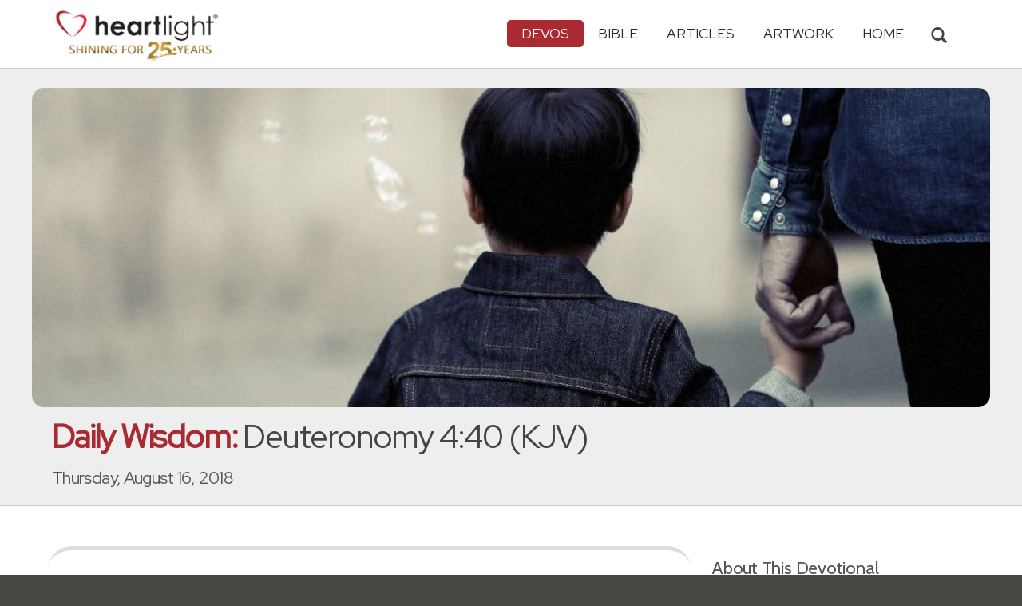

--- FILE ---
content_type: text/html; charset=UTF-8
request_url: https://www.heartlight.org/cgi-shl/dailywisdom.cgi?day=20180816&ver=kjv
body_size: 8322
content:



<!DOCTYPE html>
<html lang="en">
<head>
<!-- Google tag (gtag.js) -->
<script async src="https://www.googletagmanager.com/gtag/js?id=G-TNKT98JLTC"></script>
<script>
  window.dataLayer = window.dataLayer || [];
  function gtag(){dataLayer.push(arguments);}
  gtag('js', new Date());

  gtag('config', 'G-TNKT98JLTC');
</script>

<meta charset="utf-8">
<meta name="viewport" content="width=device-width, initial-scale=1.0">
<title>Deuteronomy 4:40 (KJV)  &mdash; Daily Wisdom for Thursday, August 16, 2018</title>
<meta name="description" content="Thou shalt keep therefore his statutes, and his commandments, which I command thee this day, that it may go well with thee, and with thy children after thee,...">
<meta property="og:title" content="Daily Wisdom: Deuteronomy 4:40 (KJV) " />
<meta property="og:type" content="article" />
<meta property="og:url" content="https://www.heartlight.org/cgi-shl/dailywisdom.cgi?day=20180816" />
<meta property="og:image" content="https://img.heartlight.org/crop.php?w=1200&h=630&fbcb=90754&q=95&f=overlazy/creations/4217.jpg" />
<meta property="og:description" content="Thou shalt keep therefore his statutes, and his commandments, which I command thee this day, that it may go well with thee, and with thy children after thee,..." />
<meta property="fb:app_id" content="118210128214749" />
<meta property="fb:admins" content="1078802566,1078052617" />
<meta name="twitter:card" content="summary_large_image">
<meta name="twitter:site" content="@Heartlightorg">
<meta name="twitter:title" content="Daily Wisdom: Deuteronomy 4:40 (KJV) ">
<meta name="twitter:image" content="https://img.heartlight.org/crop.php?w=1200&h=630&fbcb=90754&q=95&f=overlazy/creations/4217.jpg">
<meta name="twitter:description" content="Thou shalt keep therefore his statutes, and his commandments, which I command thee this day, that it may go well with thee, and with thy children after thee,...">
<link rel="alternate" type="application/rss+xml" title="Daily Wisdom from Heartlight&reg;" href="http://www.heartlight.org/rss/track/devos/dw-kjv/" />
<link rel="canonical" href="https://www.heartlight.org/cgi-shl/dailywisdom.cgi?day=20180816&ver=kjv" />
<!-- Bootstrap core CSS -->
<link href="/css/bootstrap.min.css?" rel="stylesheet">
<!-- Church Template CSS -->

<link href="/apple-touch-icon.png" rel="apple-touch-icon" />
<link href="/apple-touch-icon-76x76.png" rel="apple-touch-icon" sizes="76x76" />
<link href="/apple-touch-icon-120x120.png" rel="apple-touch-icon" sizes="120x120" />
<link href="/apple-touch-icon-152x152.png" rel="apple-touch-icon" sizes="152x152" />
<link href="/css/church.css?" rel="stylesheet">
<link href="/css/fancybox.css" rel="stylesheet">

<!-- HTML5 shim and Respond.js IE8 support of HTML5 elements and media queries -->
<!--[if lt IE 9]>
  <script src="/js/html5shiv.js"></script>
  <script src="/js/respond.min.js"></script>
<![endif]-->

<!-- Favicons -->
<link rel="shortcut icon" href="/favicon.ico" type="image/x-icon">
<script type="text/javascript" src="/js/adframe.js"></script>
<script type="text/javascript" src="/js/support.js?a"></script>

<!-- Custom Google Font : Montserrat and Droid Serif -->

<link href="https://fonts.googleapis.com/css?family=Montserrat:400,700" rel="stylesheet" type="text/css">
<link href='https://fonts.googleapis.com/css?family=Droid+Serif:400,700' rel='stylesheet' type='text/css'>


<link rel="preconnect" href="https://fonts.gstatic.com">
<link href="https://fonts.googleapis.com/css2?family=Cabin&family=Red+Hat+Display&display=swap" rel="stylesheet">

</head>
<body class="devos-page">

<!-- Navigation Bar Starts -->
<div class="navbar navbar-default navbar-fixed-top" role="navigation">
  <div class="container">

      <button type="button" class="navbar-toggle" data-toggle="collapse" data-target=".navbar-collapse"> <span class="sr-only">Toggle navigation</span> <span class="icon-bar"></span> <span class="icon-bar"></span> <span class="icon-bar"></span> </button>

        <i class="glyphicon glyphicon-search glyphicon-lg search-toggle navbar-search" data-target=".search-collapse" data-toggle="collapse"  title="Search Heartlight"></i>  
    <div class="navbar-header">

      <a class="navbar-brand" href="/"> <img src="/images/logo_25_years.png" title = "Heartlight - Home" alt="Heartlight" class="img-responsive"></a> </div>

    <div class="navbar-collapse collapse">
<ul class="nav navbar-nav navbar-right">

		<li class="dropdown active"> <a href="#" class="dropdown-toggle" data-toggle="dropdown">Devos<span class="caret"></span></a>
          <ul class="dropdown-menu dropdown-menu-left" role="menu">
            <li class=" more"><a href="/devotionals/">All Devotionals</a></li>          
            <li><a href="/cgi-shl/todaysverse.cgi">Today&#39;s Verse</a></li>
            <li><a href="/ghf/en/">God's Holy Fire</a></li>
            <li><a href="/wjd/">What Jesus Did!</a></li>
            <li><a href="/unstoppable/">Unstoppable!</a></li>
			<li><a href="/cgi-shl/quotemeal.cgi">Quotemeal</a></li>
            <li class="active"><a href="/cgi-shl/dailywisdom.cgi">Daily Wisdom</a></li>
            <li><a href="/cgi-shl/passionforpraise.cgi">Passion for Praise</a></li>
            <li><a href="/togetherinchrist/">Together in Christ</a></li>
			<li><a href="/spiritualwarfare/en/">Spiritual Warfare</a></li>
            <li><a href="/spurgeon/">Morning & Evening</a></li>
            <li><a href="/cgi-shl/ayearwithjesus.cgi">A Year with Jesus</a></li>
            <li><a href="/cgi-shl/praying_paul/pwp.pl">Praying with Paul</a></li>
            <li><a href="/devotionals/reading_plans/">Bible Reading Plans</a></li>
            <li><a href="/community/email.html">Subscribe by Email</a></li>
          </ul>
        </li>
        <li class="dropdown " onclick="openNav()"> <a href="/bible/" class="dropdown-toggle" data-toggle="dropdown">Bible <span class="caret"></span></a>
          <!-- <ul class="dropdown-menu dropdown-menu-left" role="menu">
            <li><a href="/devotionals/reading_plans/">Bible Reading Plans</a></li>
          </ul> -->
        </li>
        <li class="dropdown "> <a href="/articles/" class="dropdown-toggle" data-toggle="dropdown">Articles <span class="caret"></span></a>
          <ul class="dropdown-menu dropdown-menu-left" role="menu">
            <li class=" more"><a href="/articles/featured/">Featured Articles</a></li>
            <li><a href="/articles/features/">Special Features</a></li>
            <li><a href="/articles/jesushaped/">JESUShaped</a></li>
            <li><a href="/articles/justforwomen/">Just for Women</a></li>
            <li><a href="/articles/togather/">ToGather</a></li>
            <li><a href="/articles/window/">The Jesus Window</a></li>
            <li><a href="/articles/caring_touch/">The Caring Touch</a></li>
            <li><a href="/articles/together/">Together in His Grace</a></li>
            <li><a href="/articles/all/">All Categories...</a></li>
          </ul>
        </li>
        <li class="dropdown "> <a href="#" class="dropdown-toggle" data-toggle="dropdown">Artwork <span class="caret"></span></a>
          <ul class="dropdown-menu dropdown-menu-left" role="menu">
            <li class=" more"><a href="/gallery/">Heartlight Gallery</a></li>
            <li><a href="/gallery/new/">- Latest Images</a></li>
            <li><a href="/gallery/popular/">- Most Popular</a></li>
            <li><a href="/gallery/book/">- Browse by Book</a></li>
						<li class="divider"></li>
            <li class=" more"><a href="/powerpoint/">PowerPoint Backgrounds</a></li>
            <li><a href="/powerpoint/new/">- Latest Images</a></li>
            <li><a href="/powerpoint/popular/">- Most Popular</a></li>
            <li><a href="/powerpoint/book/">- Browse by Book</a></li>
          </ul>
        </li>
        <li class="dropdown "><a href="/">HOME</a>
        </li>
      </ul>
    </div>
    <!--/.nav-collapse --> 
				<div class="search-collapse collapse">
					<form action="/cgi-shl/search.cgi" method="get" name="" id="navbar-search-form" class="search-form-results-page">
					<input type="hidden" value="all" name="config" id="search-form-top-config">
					<input type="hidden" value="" name="restrict">
					<input type="hidden" value="" name="exclude">
					<input type="hidden" value="long" name="format">
					<input type="hidden" value="score" name="sort">
					<input type="hidden" value="and" name="method">
					<input type="text" placeholder="Search for.." class="form-control" value="" name="words">
					<span class="input-group-btn">
					<button class="btn btn-default" type="submit" id="searchsubmit" value="Search" name="Submit" form="navbar-search-form" title="Search Heartlight"><i class="glyphicon glyphicon-search glyphicon-lg"></i></button>
					</span>
					</form>
				</div>
  </div>
</div>
<!--// Navbar Ends--> 

<!--SUBPAGE HEAD-->
<div class="subpage-head">
  <div class="center header-image-bar"><img style="object-position:center center" class="responsive header-image" src="https://img.heartlight.org/overlazy/backgrounds/600.jpg" title="" style=""></div>
  <div class="container">
    <h1 class=""><span class="h1-devo">Daily Wisdom:</span> Deuteronomy 4:40 (KJV) </h1>
    <p class="lead lead-devos noreftagger">Thursday, August 16, 2018</p>
  </div>
</div>

<!-- // END SUBPAGE HEAD -->	
<div class="container">
  <div class="row">
    <div class="col-md-9 has-margin-bottom has-margin-top">
<div class="showsupport"></div>
<script type='text/javascript'>
	showSupport('devos','dailywisdom','content-top');
</script>
              <div class="lead well">Thou shalt keep therefore his statutes, and his commandments, which I command thee this day, that it may go well with thee, and with thy children after thee, and that thou mayest prolong thy days upon the earth, which the <span class="small-caps">Lord</span> thy God giveth thee, for ever.<div class="lead-ref noreftagger">&mdash; <a class="rtBibleRef" href="https://www.heartlight.org/bible/Deuteronomy4.40" data-reference="Deuteronomy 4.40" data-version="niv" data-purpose="bible-reference" rel="nofollow">Deuteronomy 4:40</a> (KJV)</div></div>
           
    	<a name="listen" id="listen"></a><div class="addthis_sharing_toolbox">
        <div class="btn-ata-wrapper">
            <div class="a2a_kit a2a_kit_size_32 a2a_default_style" data-a2a-icon-color="#a92a31"  data-a2a-url="https://www.heartlight.org/cgi-shl/dailywisdom.cgi?day=20180816&ver=kjv" data-a2a-title="Daily Wisdom: Deuteronomy 4:40 (KJV) ">
                <a class="a2a_button_facebook"></a>
                <a class="a2a_button_google_gmail"></a>
                <a class="a2a_dd"></a>
                </div>
            </div>
        <div class="btn-sub-wrapper">
        <a href="/community/subscribe.php?devo=dw">
        <button class="btn btn-default btn-sub">
        <img class="btn-sub-icon" src="https://img.heartlight.org/devotionals/subscribe.png">Get This <span class="noshowmo">Daily </span>Devo<span class="noshowmo">tional</span> by Email</button></a>
        </div>
        </div>
       
             
                
        
        
                                        
                
          
           
            
      </article>
           
    
    <section class="post-comment-form">
                <a name="comments"></a>
        <script id="dsq-count-scr" src="//heartlightorg.disqus.com/count.js" async></script>
        <script type='text/javascript'>
            // then the solution to reload disqus comment count safely
            if(typeof DISQUSWIDGETS != "undefined") {                                                                                                                    
                DISQUSWIDGETS.getCount({ reset: true });
            }
        </script>
        <h4 class="collapsed" title="Show/Hide Comments" style="cursor: pointer" data-toggle="collapse" data-target="#disqus_thread" ><span class="disqus-comment-count" data-disqus-url="https://www.heartlight.org/cgi-shl/dailywisdom.cgi?day=20180816">Comments</span><button class="btn btn-default" style="color:#a92931;background:#f9f9f9;float:right;margin-top:-3px">&#65291;</button></h4><div style="margin-left: 15px;display:inline-block" ><p>Have thoughts on this devotional? <a style="cursor: pointer" data-toggle="collapse" data-target="#disqus_thread">Leave a comment</a></p></div>        
		                    <div class="collapse" id="disqus_thread"></div>
                    <script>

                        var disqus_config = function () {
                            this.page.url = 'https://www.heartlight.org/cgi-shl/dailywisdom.cgi?day=20180816';
                            this.page.identifier = 'https://www.heartlight.org/cgi-shl/dailywisdom.cgi?day=20180816';
                                                    };
                        (function() { 
                        var d = document, s = d.createElement('script');
                        s.src = 'https://heartlightorg.disqus.com/embed.js';
                        s.setAttribute('data-timestamp', +new Date());
                        (d.head || d.body).appendChild(s);
                        })();
                    </script>
                    <noscript>Please enable JavaScript to view the <a href="https://disqus.com/?ref_noscript" rel="nofollow">comments powered by Disqus.</a></noscript>

        
        
        
    </section>
    
    
        
     	   

    
    
    <h4>Illustration</h4><img src="https://img.heartlight.org/overlazy/creations/4217.jpg" class="img-responsive has-margin-xs-top" title="Illustration of Deuteronomy 4:40 (KJV) &mdash; Thou shalt keep therefore his statutes, and his commandments, which I command thee this day, that it may go well with thee, and with thy children after thee, and that thou mayest prolong thy days upon the earth, which the Lord thy God giveth thee, for ever." alt="Illustration of Deuteronomy 4:40 (KJV) &mdash; Thou shalt keep therefore his statutes, and his commandments, which I command thee this day, that it may go well with thee, and with thy children after thee, and that thou mayest prolong thy days upon the earth, which the Lord thy God giveth thee, for ever." style="border-radius: 15px;">    <div class="showsupport"></div>
        <script type='text/javascript'>
          showSupport('devos','dailywisdom','content-bottom');
        </script>
    <!--htdig_noindex-->
    <h4>Other Devotionals from Heartlight<span class="noshowmo"> for Thursday, August 16, 2018</span></h4>
    <div class="col-md-6 col-sm-12 cross-promo-wrapper"><div class="well"><div class="cross-promo-title"><a href="http://www.heartlight.org/spurgeon/">Morning & Evening</a></div><div class="cross-promo-summary balance-text">The classic twice-daily devotional from Charles H. Spurgeon.</div><a href="https://www.heartlight.org/spurgeon/0128-am.html"><img style="object-position: center" class="cross-promo-img" src="https://img.heartlight.org/overlazy/backgrounds/1098.jpg"></a><div class="noreftagger ref"><a class="balance-text" href="https://www.heartlight.org/spurgeon/0128-am.html">Morning Thought: Colossians 1:28</a></div><div class="cross-promo-text"><div class="teaser center balance-text">"Do you not feel in your own soul that perfection is not in you? Does not every day teach you that? Every tear which trickles from your eye, weeps..."</div><div class="center"><a href="https://www.heartlight.org/spurgeon/0128-am.html"><button class="btn btn-default btn-md">Read Devo</button></a></div></div></div></div><div class="col-md-6 col-sm-12 cross-promo-wrapper"><div class="well"><div class="cross-promo-title"><a href="http://www.heartlight.org/spiritualwarfare/">Spiritual Warfare</a></div><div class="cross-promo-summary balance-text">A daily devotional about God's power for our battles.</div><a href="https://www.heartlight.org/spiritualwarfare/en/0128/"><img style="object-position: center" class="cross-promo-img" src="https://img.heartlight.org/overlazy/backgrounds/2967.jpg"></a><div class="noreftagger ref"><a class="balance-text" href="https://www.heartlight.org/spiritualwarfare/en/0128/">'Satan Works to Get Us All to Worship Him' </a></div><div class="cross-promo-text"><div class="teaser center balance-text">""I will give it all to you," he [the devil] said [to Jesus], "if you will kneel down and worship me." "Get out of here, Satan," Jesus told him. "For....."</div><div class="center"><a href="https://www.heartlight.org/spiritualwarfare/en/0128/"><button class="btn btn-default btn-md">Read Devo</button></a></div></div></div></div><div class="col-md-6 col-sm-12 cross-promo-wrapper"><div class="well"><div class="cross-promo-title"><a href="http://www.heartlight.org/cgi-shl/praying_paul/pwp.pl">Praying with Paul</a></div><div class="cross-promo-summary balance-text">Features the apostle Paul's writings turned into daily, powerful prayers.</div><a href="https://www.heartlight.org/cgi-shl/praying_paul/pwp.pl?028"><img style="object-position: center" class="cross-promo-img" src="https://img.heartlight.org/overlazy/backgrounds/242.jpg"></a><div class="noreftagger ref"><a class="balance-text" href="https://www.heartlight.org/cgi-shl/praying_paul/pwp.pl?028">'Inner Conflict' (Ro. 7:1-20)</a></div><div class="cross-promo-text"><div class="teaser center balance-text">"Dear Father, I have died to the world (and to the idea that I can be justified by keeping a set of rules) through the body of Christ that I might..."</div><div class="center"><a href="https://www.heartlight.org/cgi-shl/praying_paul/pwp.pl?028"><button class="btn btn-default btn-md">Read Prayer</button></a></div></div></div></div><div class="col-md-6 col-sm-12 cross-promo-wrapper"><div class="well"><div class="cross-promo-title"><a href="http://www.heartlight.org/cgi-shl/passionforpraise.cgi">Passion for Praise</a></div><div class="cross-promo-summary balance-text">A daily passage of Scripture emphasizing praise to our God.</div><a href="https://www.heartlight.org/cgi-shl/passionforpraise.cgi?day=20260128"><img style="object-position: center" class="cross-promo-img" src="https://img.heartlight.org/overlazy/backgrounds/1139.jpg"></a><div class="noreftagger ref"><a class="balance-text" href="https://www.heartlight.org/cgi-shl/passionforpraise.cgi?day=20260128">'Hiding these Things' (Mt. 11:25-26)</a></div><div class="cross-promo-text"><div class="teaser center balance-text">"At that time Jesus prayed this prayer: "O Father, Lord of heaven and earth, thank you for hiding these things from those who think themselves wise and..."</div><div class="center"><a href="https://www.heartlight.org/cgi-shl/passionforpraise.cgi?day=20260128"><button class="btn btn-default btn-md">Read More</button></a></div></div></div></div><div class="clearfix"></div>    
    <!--/htdig_noindex-->
        </div>
    <!--// col md 9--> 
    
    <!--Blog Sidebar-->
    <div class="col-md-3 has-margin-top">
        <div class="showsupport"></div>
        <script type='text/javascript'>
          showSupport('devos','dailywisdom','sidebar-top');
        </script>
      <div>
                <h4>About This Devotional</h4>        
		        <p>Daily Wisdom is a free daily devotional for Christians featuring wise counsel found in Scripture.</p>
        <p></p>
        <p></p>
      </div>
      <div class="vertical-links has-margin-xs-bottom">
                <h4>More Daily Wisdom</h4>        
		
            <a href="http://www.heartlight.org/cgi-shl/dailywisdom.cgi?day=20180816&ver=niv"><button type="button" class="btn btn-default full-width has-margin-bottom">Daily Wisdom in the NIV</button></a>
						      <a href="https://www.heartlight.org/cgi-shl/dailywisdom.cgi?day=20180815&ver=kjv"><button type="button" class="btn btn-default half-width">&larr; Prev<span class="truncate-text-sidebar">ious</span> Day</button></a>
		




			      <a href="https://www.heartlight.org/cgi-shl/dailywisdom.cgi?day=20180817&ver=kjv"><button type="button" class="btn btn-default half-width">Next Day &rarr;</button></a>
			            <a href="http://www.heartlight.org/devotionals/dailywisdom/archive.html"><button type="button" class="btn btn-default full-width has-margin-xs-top">View Entire Archive</button></a>
			
			        <form class="search-form-results-page sidebar-search-form has-margin-top" name="" method="get" action="/cgi-shl/search.cgi">
        <input type="hidden" name="restrict" value="">
        <input type="hidden" name="exclude" value="">
        <input type="hidden" name="format" value="long">
        <input type="hidden" name="sort" value="score">
        <input type="hidden" name="method" value="and">
        <select class="search-form-select-section" name="config">
        <option value="dailywisdom" class="option-dailywisdom">Search Daily Wisdom</option>
        <option value="devos" class="option-devos">Search All Devotionals</option>
        <option value="all" class="option-all">Search All of Heartlight</option>
        </select>
        <input class="search-form-results-page-input" type="text" value="" placeholder="Search for.." name="words">
        <input class="searchsubmit btn btn-default" type="submit" name="Submit" value="Search">
        </form>
			      </div>
      
    </div>
  </div>
</div>


<!--htdig_noindex-->
<!-- SUBSCRIBE -->
<div class="highlight-bg">
  <div class="container">
    <div class="row">
      <form action="/devotionals/subscribe.php" method="post" class="form subscribe-form" role="form" id="subscribeForm" enctype="application/x-www-form-urlencoded">
        <div class="form-group col-md-3 hidden-sm">
          <h5 class="susbcribe-head">Get Daily Wisdom by Email<span>Join 1/2 Million Daily Readers!</span></h5>
        </div>
        <div class="form-group col-sm-8 col-md-4">
          <label class="sr-only">Email address</label>
          <input name="listname" type="hidden" id="listname" value="dailywisdom-kjv" />
          <input type="email" class="form-control input-lg"  value="your@email.com" onFocus="this.value='';" onBlur="if (this.value=='') {this.value='your@email.com';}" name="email" id="address" data-validate="validate(required, email)" required>
          <span class="help-block" id="result"></span> </div>
        <div class="form-group col-sm-4 col-md-3">
          <button type="submit" class="btn btn-lg btn-primary btn-block" value="submit">Subscribe Now →</button><div class="sm has-margin-xs-top center">By subscribing you agree to our <a href="/support/privacy.html">Privacy Policy</a>.</div>
        </div>
      </form>
    </div>
  </div>
</div>
<!-- END SUBSCRIBE --> 
<!--/htdig_noindex-->
<!--htdig_noindex-->
<!-- FOOTER -->
<footer>
  <div class="container">
    <div class="row">
    
    
      <div class="col-sm-6 col-md-6">
        <h5><a href="/contributors/">ABOUT HEARTLIGHT<sup> &reg;</sup></a></h5>
        <p>Heartlight Provides Positive Resources for Daily Christian Living.</p>
        <p>Heartlight.org is maintained by <a class="footer-ip-link" href="https://infinitepublishing.com" target="_blank">Infinite Publishing</a>.</p>    
        <h5><a href="/support/">SUPPORT</a></h5>
        <p>Heartlight is supported by loving Christians from around the world.</p><a class="button btn btn-success" href="/support/"><span class="support-heart-button">&#10084;</span> Donate</a>
      </div>   
            
            
      <div class="col-sm-3 col-md-1"></div>        
    
      <div class="col-sm-3 col-md-2">
        <h5>CONNECT</h5>
            <div class="has-margin-med-top has-margin-bottom"><a href="/community/email.html" class="center btn btn-default btn-footer balance-text">Subscribe to Heartlight</a></div>
            <p>Stay in touch:</p>
        <div class="social-icons"><a href="https://www.facebook.com/heartlight.org"><img src="/images/fb-icon.png" title="Heartlight on Facebook" alt="Heartlight on Facebook"></a><!-- <a href="https://twitter.com/heartlightorg"><img src="/images/tw-icon.png" title="Heartlight on Twitter" alt="Heartlight on Twitter"></a>--> <a href="/comments/"><img src="/images/em-icon.png" title="Contact Us" alt="Contact Us"></a> <a href="http://get.theapp.co/b424/" rel="nofollow"><img src="/images/mo-icon.png" title="Get the Heartlight App" alt="Get the Heartlight App"></a></div>
 
      </div>

            
      <div class="col-sm-3 col-md-1"></div>                
            
      <div class="col-sm-3 col-md-2">
        <h5>SECTIONS</h5>
        <ul class="footer-links">
          <li><a href="/devotionals/">Devotionals</a></li>
          <li><a href="/bible/">Bible</a></li>
          <li><a href="/articles/">Articles</a></li>
          <li><a href="/gallery/">Artwork</a></li>
          <li><a href="/">Home</a></li>
        </ul>
      </div>             
            
            
    </div>
  </div>
<div class="copyright">
    <div class="container">
      <p class="text-center copyright-text balance-text">Copyright &copy; 1996 - 2026 All rights reserved. &nbsp;HEARTLIGHT is a registered service mark of Heartlight, Inc. | <a href="/support/privacy.html">Privacy Policy</a></p>
      <p class="center copyright-text-fine-print balance-text">Except where noted, scripture quotations are taken from the <a href="https://www.bibleleague.org/bible-translation/" rel="nofollow">Easy-to-Read Version</a> &copy; 2014 by Bible League International. &nbsp;Used by permission.</p>
      <p class="center copyright-text-fine-print balance-text"><u>Disclaimer</u>: Content provided by Heartlight, Inc. is for informational and inspirational purposes only and should not be considered a substitute for church, pastoral guidance, or professional counseling. Readers are solely responsible for their use of this material.</p>
    </div>
  </div>
</footer>
<!-- END FOOTER --> 

<!-- Bootstrap core JavaScript
================================================== --> 
<!-- Placed at the end of the document so the pages load faster --> 
<script src="/js/jquery.js"></script> 
<script src="/js/bootstrap.min.js"></script> 
<script src="/js/ketchup.all.js"></script> 
<script src="/js/script.js"></script>

<script>

	var refTagger = {
		settings: {
			bibleReader: "biblia",
			bibleVersion: "NIV",
			convertHyperlinks: false,
			linksOpenNewWindow: false,
            noSearchClassNames: ["noreftagger"],
				
			roundCorners: true,
			socialSharing: ["facebook","twitter","faithlife"],
			tagChapters: true,
			customStyle : {
				heading: {
					backgroundColor : "#a92a31",
					color : "#ffffff"
				},
				body   : {
					color : "#000000",
					moreLink : {
						color: "#810303"
					}
				}
			}
		}
	};
    
    (function(d, t) {
      var n=d.querySelector('[nonce]');
      refTagger.settings.nonce = n && (n.nonce||n.getAttribute('nonce'));
      var g = d.createElement(t), s = d.getElementsByTagName(t)[0];
      g.src = 'https://api.reftagger.com/v2/RefTagger.js';
      g.nonce = refTagger.settings.nonce;
      s.parentNode.insertBefore(g, s);
    }(document, 'script'));
    
 document.addEventListener('DOMContentLoaded', function() {
    setTimeout(function() {

        // Global Listener to "Un-arm" Links
        document.addEventListener('click', function(event) {
            if (!event.target.closest('a.rtBibleRef, .rtTooltip')) {
                document.querySelectorAll('a.rtBibleRef.rt-link-armed').forEach(function(armedLink) {
                    armedLink.classList.remove('rt-link-armed');
                });
            }
        });

        // --- Link Processing Loop with NEW "Bait-and-Switch" Logic ---
        const allTaggedLinks = document.querySelectorAll('a.rtBibleRef');
        
        allTaggedLinks.forEach(function(link) {
            
            // Part 1: Fix the URL (for all links)
            const referenceText = link.getAttribute('data-reference');
            if (referenceText) {
                const referenceTextNoSpaces = referenceText.replace(/ /g, '');
                const newUrl = 'https://www.heartlight.org/bible/' + encodeURI(referenceTextNoSpaces);
                link.href = newUrl;
            }
        
            // Part 3: Mobile Two-Tap Logic (for all links)
            link.style.cursor = 'pointer';
            link.addEventListener('touchend', function(event) {
                if (this.classList.contains('rt-link-armed')) {
                    event.preventDefault();
                    window.location.href = this.href;
                    return;
                }
                event.stopPropagation();
                document.querySelectorAll('a.rtBibleRef.rt-link-armed').forEach(function(armedLink) {
                    armedLink.classList.remove('rt-link-armed');
                });
                this.classList.add('rt-link-armed');
            });
        });
        
    }, 500);
});
    
</script>
<script src="https://www.heartlight.org/js/biblebrowser.js?q="></script><script>
                    $(function(){
                        if ($('#offCanvasNav').length) {
                            $('#offCanvasNav').hide();
                        }
                        if (typeof renderAccordion === 'function') {
                            renderAccordion();
                        }
                    });
</script>
<script src="/js/balancetext.min.js"></script>
<script>
  function safelyBalanceText() {
    if (typeof jQuery !== 'undefined' && typeof jQuery.fn.balanceText === 'function') {
      console.log('Balancing text after layout');
      jQuery('.balance-text').balanceText();
    }
  }

  if ('requestAnimationFrame' in window) {
    requestAnimationFrame(() => {
      requestAnimationFrame(() => {
        // Wait two frames (post-paint), then run
        safelyBalanceText();
      });
    });
  } else {
    // Fallback if RAF isn't supported
    setTimeout(safelyBalanceText, 100);
  }
</script>
<script async src="https://static.addtoany.com/menu/page.js"></script>
<!--/htdig_noindex-->
<div id="offCanvasNav" class="offcanvas-nav" style="display: none;">
    <div onclick="closeNav()" class="offCanvasHeader">
      <img src="https://www.heartlight.org/apple-touch-icon.png" alt="Heartlight Bible" title="Heartlight Bible"><strong>Bible: Browse OT/NT Books</strong>
      <button class="close pull-right" style="font-size:28px;" onclick="closeNav()">&times;</button>
    </div>
    <div id="bibleAccordion"></div>
</div>
</body>
</html>
